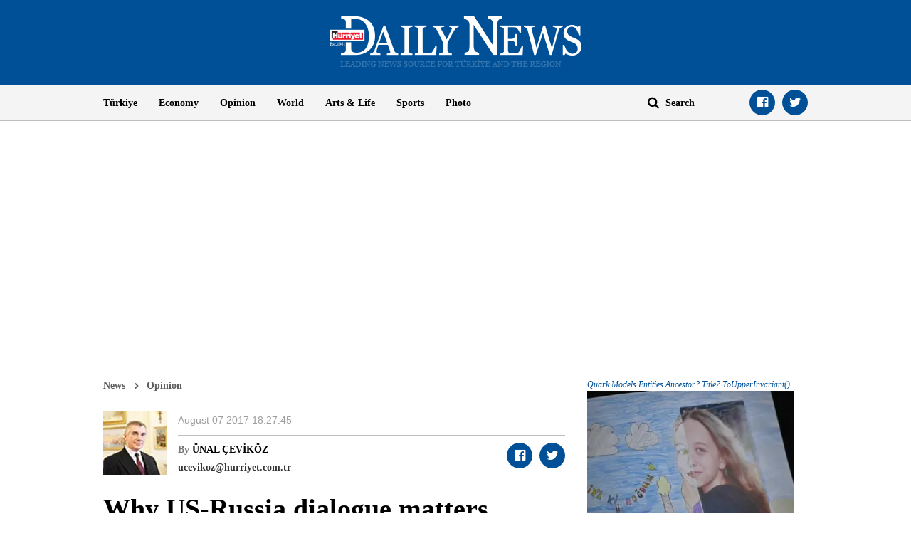

--- FILE ---
content_type: text/html; charset=utf-8
request_url: https://www.hurriyetdailynews.com/opinion/unal-cevikoz/why-us-russia-dialogue-matters-116453
body_size: 11914
content:

<!doctype html>
<html dir="ltr" lang="en">
<head>
    <script>window.bdmpData = window.bdmpData || []; function bdmp() { bdmpData.push(arguments); } bdmp("initAt", new Date()); bdmp("projectId", "bl8372p22-hdn");</script>

    <script async src="https://b-cdn.do.brainsland.com/banalytics.js?projectId=bl8372p22-hdn"></script>
    <script src="//medyanet-com-tr.videoplayerhub.com/galleryloader.js" async></script>
    <script async id="adservice_gpt_script" src="https://securepubads.g.doubleclick.net/tag/js/gpt.js"></script>
    <script async id="adservice_script" src="https://ad.medyanetads.com/adservice/adservice.js"></script>
    <script>
        var adUnitGroups = {};
        function getAdUnitGroup(adUnitDivId) {
            if (adUnitDivId === null || adUnitDivId === undefined || adUnitDivId === '') { return ''; }
            var adUnitType = adUnitDivId.split('/').slice(-1)[0];
            var slotName = adUnitType.split('-')[0];
            var infiniteLevel = parseInt(adUnitType.split('-')[1] || 1000);
            var adUnitGroup = '';
            if ((infiniteLevel / 1000) < 1) { infiniteLevel *= 1000; }
            var adUnitPrefixMapping =
            {
                "feed": [
                    "body_300x250", "body_300x250_1", "body_300x250_2", "body_300x250_3", "body_300x250_4", "body_300x250_5",
                    "body_728x90_1", "body_728x90_2", "body_728x90_3", "body_728x90_4", "body_728x90_5", "body_728x90_6", "body_728x90_7",
                    "feed1_300x250", "feed2_300x250", "feed3_300x250", "feed4_300x250", "feed5_300x250",
                    "haberici_300x250", "haberici_300x250_1", "haberici_300x250_2", "haberici_300x250_3", "haberici_300x250_4", "haberici_300x250_5",
                    "300x250", "300x250_2", "300x250_3", "300x250_4",
                    "header_940x60",
                    "advertorial_fluid_300x250_1", "feed_1", "feed_2", "feed_3", "feed_4", "feed_5",
                ],
                "sidebar": [
                    "sidebar_300x250_1", "sidebar_300x250_2", "sidebar_300x250_3", "sidebar_300x250_4", "sidebar_300x250_5", "sidebar_300x250_6", "sidebar_300x250_7"
                ],
                "header": [
                    "header_728x90_masthead", "header_728x90", "320x50"
                ],
                "footer": ["footer_728x90"],
                "skyscraper_left": ["sol_120x600", "pageskin_sol_120x600"],
                "skyscraper_right": ["sag_120x600", "pageskin_sag_120x600"],
                "interstitial": ["interstitial_oop"],
                "scroll": ["scroll_ad"]
            };
            var adUnitGroupPrefix = Object.keys(adUnitPrefixMapping)
                .filter(key => adUnitPrefixMapping[key].indexOf(slotName) > -1)[0] || '';
            if (adUnitGroupPrefix !== '') {
                var key = `${adUnitGroupPrefix}_${infiniteLevel}`;
                var value = Object.keys(adUnitGroups).indexOf(key) > -1
                    ? parseInt(adUnitGroups[key]) + 1
                    : infiniteLevel;
                adUnitGroup = value === 1000 ? adUnitGroupPrefix : `${adUnitGroupPrefix}_${value}`;
                adUnitGroups[key] = value;
            }
            return adUnitGroup;
        }
        function removeBlankAttributes(obj) {
            if (obj === null || obj === undefined || obj === '') { return {}; }
            for (var propName in obj) {
                if (obj[propName] === null || obj[propName] === undefined || obj[propName] === '') {
                    delete obj[propName];
                }
            }
            return obj
        }
    </script>
    <script>

        var adServiceConfig = {
            isMobile: function () { return /iPhone|iPod|Windows Phone|Opera Mini|BlackBerry|webOS|Android.+Mobile/i.test(navigator.userAgent); },
            prebidBidders: function () { return this.isMobile() ? 'https://ad.medyanetads.com/adservice/prebid/m_hurriyetdailynews_com.json' : 'https://ad.medyanetads.com/adservice/prebid/hurriyetdailynews_com.json'; },
            slotHeights: [],
            adTargeting: [
                { "hdn_kategori": "hdn_opinion_unal-cevikoz" },
                { "keywords": "pagetype_column" },
                { "catlist": "c1_opinion,c2_unal-cevikoz"},
                { "contentid": "116453" },
                { "context": "" },
                { "AdServiceStatus": "true"}
            ]
        };

        var adservice = adservice || {
            targetings: [],
            adUnits: [],
            oopAdUnits: [],
            interactiveAdUnits: [],
            modules: ['prebid', 'interstitial', 'scroll','oneTrust', 'amazon'],
            prebidSettings: {
                bidders: adServiceConfig.prebidBidders(),
            },
            oneTrustSettings: {
                domainScript: '95415498-b0db-4f5e-889a-2485cf758709'
            },
            yandexSettings: {
                counterId: 45517338
            }

        };

        document.addEventListener('adservice-gpt-slot', function (event) {
            var adUnit = event.detail;
            if (adUnit.status === 'adUnitRenderEnded') {
                var adUnitHeight = adUnit.height;
                if (adUnitHeight) {
                    adServiceConfig.slotHeights.push({
                        slotDivId: adUnit.adUnitDivId,
                        minHeight: adUnitHeight + 'px'
                    });
                    adServiceConfig.slotHeights.forEach(function (item, index) {
                        var adUnitDiv = document.getElementById(item.slotDivId);
                        if (adUnitDiv) {
                            document.getElementById(item.slotDivId).style.minHeight = item.minHeight;
                        }
                    });
                }
            }
        });

        adservice.targetings.push(
            { "hdn_kategori": "hdn_opinion_unal-cevikoz" },
            { "keywords": "pagetype_column" },
            { "catlist": "c1_opinion,c2_unal-cevikoz" },
            { "contentid": "116453" },
            { "context": "" },
            { "AdServiceStatus": "true" }
        );
        if (adServiceConfig.isMobile()) {
adservice.oopAdUnits.push({path: '/9927946,22420977938/hurriyetdailynews_mobilsite/diger/oop_2',divId: '/9927946,22420977938/hurriyetdailynews_mobilsite/diger/oop_2',});
adservice.oopAdUnits.push({path: '/9927946,22420977938/hurriyetdailynews_mobilsite/diger/oop_3',divId: '/9927946,22420977938/hurriyetdailynews_mobilsite/diger/oop_3',});
adservice.oopAdUnits.push({path: '/9927946,22420977938/hurriyetdailynews_mobilsite/diger/oop_4',divId: '/9927946,22420977938/hurriyetdailynews_mobilsite/diger/oop_4',});
adservice.oopAdUnits.push({path: '/9927946,22420977938/hurriyetdailynews_mobilsite/diger/oop_5',divId: '/9927946,22420977938/hurriyetdailynews_mobilsite/diger/oop_5',});
adservice.interactiveAdUnits.push(removeBlankAttributes({path: '/9927946,22420977938/hurriyetdailynews_mobilsite/diger/interstitial_oop',size: JSON.parse('[[320,480], [5,5],  "fluid"]'),divId: '/9927946,22420977938/hurriyetdailynews_mobilsite/diger/interstitial_oop',adGroup: getAdUnitGroup('/9927946,22420977938/hurriyetdailynews_mobilsite/diger/interstitial_oop'),sizeMappings: JSON.parse('[]'),type: 'interstitial'}));
adservice.interactiveAdUnits.push(removeBlankAttributes({path: '/9927946,22420977938/hurriyetdailynews_mobilsite/diger/scroll_ad',size: JSON.parse('[[320,50], [5,5], [320,100]]'),divId: '/9927946,22420977938/hurriyetdailynews_mobilsite/diger/scroll_ad',adGroup: getAdUnitGroup('/9927946,22420977938/hurriyetdailynews_mobilsite/diger/scroll_ad'),sizeMappings: JSON.parse('[]'),type: 'scroll'}));
adservice.adUnits.push(removeBlankAttributes({path: '/9927946,22420977938/hurriyetdailynews_mobilsite/diger/320x50',size: JSON.parse('[[320,100],[320,200],[300, 250]]'),divId: '/9927946,22420977938/hurriyetdailynews_mobilsite/diger/320x50',adGroup: getAdUnitGroup('/9927946,22420977938/hurriyetdailynews_mobilsite/diger/320x50'),sizeMappings: JSON.parse('[]')}));
adservice.adUnits.push(removeBlankAttributes({path: '/9927946,22420977938/hurriyetdailynews_mobilsite/diger/feed1_300x250',size: JSON.parse('[[300,250],[250,250],[336,280]]'),divId: '/9927946,22420977938/hurriyetdailynews_mobilsite/diger/feed1_300x250',adGroup: getAdUnitGroup('/9927946,22420977938/hurriyetdailynews_mobilsite/diger/feed1_300x250'),sizeMappings: JSON.parse('[]')}));
adservice.adUnits.push(removeBlankAttributes({path: '/9927946,22420977938/hurriyetdailynews_mobilsite/diger/300x250',size: JSON.parse('[300, 250]'),divId: '/9927946,22420977938/hurriyetdailynews_mobilsite/diger/300x250',adGroup: getAdUnitGroup('/9927946,22420977938/hurriyetdailynews_mobilsite/diger/300x250'),sizeMappings: JSON.parse('[]')}));
        }
        else {
adservice.oopAdUnits.push({path: '/9927946,22420977938/hurriyetdailynews/diger/oop_2',divId: '/9927946,22420977938/hurriyetdailynews/diger/oop_2',});
adservice.oopAdUnits.push({path: '/9927946,22420977938/hurriyetdailynews/diger/oop_3',divId: '/9927946,22420977938/hurriyetdailynews/diger/oop_3',});
adservice.oopAdUnits.push({path: '/9927946,22420977938/hurriyetdailynews/diger/oop_4',divId: '/9927946,22420977938/hurriyetdailynews/diger/oop_4',});
adservice.oopAdUnits.push({path: '/9927946,22420977938/hurriyetdailynews/diger/oop_5',divId: '/9927946,22420977938/hurriyetdailynews/diger/oop_5',});
adservice.interactiveAdUnits.push(removeBlankAttributes({path: '/9927946,22420977938/hurriyetdailynews/diger/interstitial_oop',size: JSON.parse('[[800,600], [5,5],  "fluid"]'),divId: '/9927946,22420977938/hurriyetdailynews/diger/interstitial_oop',adGroup: getAdUnitGroup('/9927946,22420977938/hurriyetdailynews/diger/interstitial_oop'),sizeMappings: JSON.parse('[[[860, 680], [[800, 600],[5, 5]]],[[0, 0], [5, 5]]]'),type: 'interstitial'}));
adservice.interactiveAdUnits.push(removeBlankAttributes({path: '/9927946,22420977938/hurriyetdailynews/diger/scroll_ad',size: JSON.parse('[[300, 250], [5,5]]'),divId: '/9927946,22420977938/hurriyetdailynews/diger/scroll_ad',adGroup: getAdUnitGroup('/9927946,22420977938/hurriyetdailynews/diger/scroll_ad'),sizeMappings: JSON.parse('[]'),type: 'scroll'}));
adservice.adUnits.push(removeBlankAttributes({path: '/9927946,22420977938/hurriyetdailynews/diger/header_728x90',size: JSON.parse('[[728, 90], [940, 90], [940, 250], [970, 90], [970, 250], "fluid"]'),divId: '/9927946,22420977938/hurriyetdailynews/diger/header_728x90',adGroup: getAdUnitGroup('/9927946,22420977938/hurriyetdailynews/diger/header_728x90'),sizeMappings: JSON.parse('[[[1200, 100], [[728, 90], [940, 90], [940, 250], [970, 90], [970, 250]]],[[728, 90], [[940, 90], [940, 250]]],[[768,100],[728,90]],[[0,0],[]]]')}));
adservice.adUnits.push(removeBlankAttributes({path: '/9927946,22420977938/hurriyetdailynews/diger/pageskin_sol_120x600',size: JSON.parse('[[120,600],[160,600],[220,800],[300,600]]'),divId: '/9927946,22420977938/hurriyetdailynews/diger/pageskin_sol_120x600',adGroup: getAdUnitGroup('/9927946,22420977938/hurriyetdailynews/diger/pageskin_sol_120x600'),sizeMappings: JSON.parse('[[[1770, 100], [[160, 600], [120, 600], [220, 800], [300, 600]]],[[1610, 100], [[160, 600], [120, 600], [220, 800]]],[[1340, 100],[[160, 600], [120, 600]]],[[1260, 100], [[120, 600]]],[[0, 0],[]]]')}));
adservice.adUnits.push(removeBlankAttributes({path: '/9927946,22420977938/hurriyetdailynews/diger/sag_120x600',size: JSON.parse('[[120,600],[160,600],[220,800],[300,600]]'),divId: '/9927946,22420977938/hurriyetdailynews/diger/sag_120x600',adGroup: getAdUnitGroup('/9927946,22420977938/hurriyetdailynews/diger/sag_120x600'),sizeMappings: JSON.parse('[[[1770, 100], [[160, 600], [120, 600], [220, 800], [300, 600]]],[[1610, 100], [[160, 600], [120, 600], [220, 800]]],[[1340, 100],[[160, 600], [120, 600]]],[[1260, 100], [[120, 600]]],[[0, 0],[]]]')}));
adservice.adUnits.push(removeBlankAttributes({path: '/9927946,22420977938/hurriyetdailynews/diger/sidebar_300x250_1',size: JSON.parse('[300, 250]'),divId: '/9927946,22420977938/hurriyetdailynews/diger/sidebar_300x250_1',adGroup: getAdUnitGroup('/9927946,22420977938/hurriyetdailynews/diger/sidebar_300x250_1'),sizeMappings: JSON.parse('[[[1200, 100], [300, 250]],[[992, 100], [300, 250]],[[768, 100], [300, 250]],[[0,0],[]]]')}));
adservice.adUnits.push(removeBlankAttributes({path: '/9927946,22420977938/hurriyetdailynews/diger/sidebar_300x250_2',size: JSON.parse('[300,250]'),divId: '/9927946,22420977938/hurriyetdailynews/diger/sidebar_300x250_2',adGroup: getAdUnitGroup('/9927946,22420977938/hurriyetdailynews/diger/sidebar_300x250_2'),sizeMappings: JSON.parse('[[[1200, 100], [300, 250]],[[992, 100], [300, 250]],[[768, 100], [300, 250]],[[0,0],[]]]')}));
adservice.adUnits.push(removeBlankAttributes({path: '/9927946,22420977938/hurriyetdailynews/diger/footer_728x90',size: JSON.parse('[[728,90], [ 940,90], [940,250], [ 970,90], [970,250]]'),divId: '/9927946,22420977938/hurriyetdailynews/diger/footer_728x90',adGroup: getAdUnitGroup('/9927946,22420977938/hurriyetdailynews/diger/footer_728x90'),sizeMappings: JSON.parse('[[[1200, 100], [[728, 90], [940, 90], [940, 250], [970, 90], [970, 250]]],[[728, 90], [[940, 90], [940, 250]]],[[768,100],[728,90]],[[0,0],[]]]')}));
        }
    </script>

    <meta charset="utf-8">
    <meta http-equiv="X-UA-Compatible" content="IE=edge">
    <meta name="viewport" content="width=device-width, initial-scale=1">
    <meta name="robots" content="max-image-preview:large, max-video-preview:-1">
    <title>Why US-Russia dialogue matters</title>
    <meta name="description" content="Sustainability in world peace requires non-confrontational and reasonably harmonious relations between great powers.">
    <meta name="keywords" content="">
    <meta name="news_keywords" content="">
    <meta property="og:title" content="Why US-Russia dialogue matters" />
    <meta property="og:description" content="Sustainability in world peace requires non-confrontational and reasonably harmonious relations between great powers." />
    <meta property="og:image" content="https:https://static.hurriyetdailynews.com/images/hurriyet-daily-news-social-media-logo.jpg" />
    <meta property="og:site_name" content="Hürriyet Daily News" />
    <meta property="og:url" content="https://www.hurriyetdailynews.com/opinion/unal-cevikoz/why-us-russia-dialogue-matters-116453" />
    <meta property="og:type" content="website" />
    <meta name="twitter:card" content="summary" />
    <meta name="twitter:site" content="@HDNER" />
    <meta name="twitter:url" content="https://www.hurriyetdailynews.com/opinion/unal-cevikoz/why-us-russia-dialogue-matters-116453" />
    <meta name="twitter:title" content="Why US-Russia dialogue matters" />
    <meta name="twitter:description" content="Sustainability in world peace requires non-confrontational and reasonably harmonious relations between great powers." />
    <meta name="twitter:image:src" content="https:https://static.hurriyetdailynews.com/images/hurriyet-daily-news-social-media-logo.jpg" />
    <meta name="twitter:account_id" content="87645208" />
            <link rel="amphtml" href="https://www.hurriyetdailynews.com/amp/opinion/unal-cevikoz/why-us-russia-dialogue-matters-116453">
        <link rel="canonical" href="https://www.hurriyetdailynews.com/opinion/unal-cevikoz/why-us-russia-dialogue-matters-116453" />
    <link type="image/x-icon" href="https://static.hurriyetdailynews.com/images/hdn.ico" rel="shortcut icon">
    <link rel="stylesheet" href="https://static.hurriyetdailynews.com/styles/hdn/lib/lib.min.css?v=60335">
    <link rel="stylesheet" href="https://static.hurriyetdailynews.com/styles/hdn/project.min.css?v=60335">

        <script type="text/javascript">
            window._taboola = window._taboola || [];
            _taboola.push({ article: 'auto' });
            !function (e, f, u, i) {
                if (!document.getElementById(i)) {
                    e.async = 1;
                    e.src = u;
                    e.id = i;
                    f.parentNode.insertBefore(e, f);
                }
            }(document.createElement('script'),
                document.getElementsByTagName('script')[0],
                '//cdn.taboola.com/libtrc/hurriyetdailynews/loader.js',
                'tb_loader_script');
            if (window.performance && typeof window.performance.mark == 'function') { window.performance.mark('tbl_ic'); }
        </script>

<script type="application/ld+json">
    {
        "@context" : "http://schema.org",
        "@type"    : "NewsArticle",
        "articleSection"   : "Opinion",
        "mainEntityOfPage" :  {
            "@type" : "WebPage",
            "@id"   : "https://www.hurriyetdailynews.com/opinion/unal-cevikoz/why-us-russia-dialogue-matters-116453"
        },
        "headline"            : "Why US-Russia dialogue matters",
        "alternativeHeadline" : "Sustainability in world peace requires non-confrontational and reasonably harmonious relations between great powers.",
        "keywords"            : "",
        "image": {
            "@type": "ImageObject",
            "url"    : "https://image.hurimg.com/i/hurriyet/75/650x400/",
            "width"  : "650",
            "height" : "400"
        },
        "datePublished" : "2017-08-07T21:01:00+03:00",
        "dateModified"  : "2017-08-07T15:27:45+03:00",
        "description"   : "Sustainability in world peace requires non-confrontational and reasonably harmonious relations between great powers.",
        "articleBody"   : "Sustainability in world peace requires non-confrontational and reasonably harmonious relations between great powers. It is also important to address the problems of the world in a cooperative understanding and to find common platforms for their resolution. The current state of affairs in U.S.-Russia relations is far from such an atmosphere.&lt;br&gt;&lt;br&gt;During his election campaign, U.S. President Donald Trump gave encouraging signs for a better relationship with Russia. Many believed that dialogue between the two major world powers would open a new era of “detente” and that they would deal with the problems endangering world peace, such as the situation in and around Syria, Libya, Somalia and Afghanistan in a constructive and cooperative manner. That is not happening.&lt;br&gt;&lt;br&gt;President Trump is under the pressure of domestic investigations on the involvement of Russia in the American presidential election campaign. The long expected meeting between Putin and Trump at the beginning of July in Hamburg on the margins of the G-20 summit did not calm down the process, which is now becoming deeper and wider in the U.S.&amp;nbsp;&lt;br&gt;&lt;br&gt;Although he has signed, rather unwillingly, a new bill introducing further sanctions against Russia, Trump has blamed the U.S. Congress as the main body responsible for the deterioration in U.S.-Russia relations. Congress, according to Trump, is now limiting the president’s power to negotiate with Russia.&lt;br&gt;&lt;br&gt;Putin’s response was not submissive. Russia has declared that it will expel American diplomats, seize American property in Russia, and will force the U.S. to cut its staff in diplomatic and consular missions in Russia by 755 persons. This is an unprecedented development in U.S.-Russia bilateral relations, even during the Cold War era.&lt;br&gt;&lt;br&gt;Washington-Moscow relations matter for global peace. These two countries are the two largest arms exporting countries in the world with a total share of 56 percent (the U.S. has 33 percent of the market and Russia has 23 percent). At a time when international terrorism is becoming a major challenge to world peace and stability, effective arms control becomes an overwhelming priority.&lt;br&gt;&lt;br&gt;European and Euro-Atlantic security, on the other hand, has become very complex and are full of unknowns. Russia’s increasing self-confidence and its manifestation against Georgia in 2008 and against Ukraine in 2014 have raised the tension between the West and Russia. It has become obvious that Western and Russian perceptions of European security are very different and the gap is steadily widening.&lt;br&gt;&lt;br&gt;In the past, Russia and the West failed to make use of several mechanisms which could enable the easing down of tension. The NATO-Russia Founding Act, signed in 1997, provided such an opportunity, as did the subsequent formation of the NATO-Russia Council. Today, one can still consider this mechanism to be an appropriate forum to return to with a view to reviewing its basic principles and mutual restraint commitments.&lt;br&gt;&lt;br&gt;It is important, however, to underline that a favorable environment for a stable security relationship could become fertile if the U.S. and Russia can first overcome the basic differences of opinion at the bilateral level.&lt;br&gt;&lt;br&gt;Over the weekend, U.S. Secretary of State Rex Tillerson and Russian Foreign Minister Sergei Lavrov had a meeting in the Philippines on the sidelines of the ASEAN summit. Tillerson has been very outspoken and announced in May this year that U.S.-Russia relations are currently not at their best. He also admitted, however, that possible cooperation in Syria is increasing hopes for a mutually beneficial and constructive dialogue. The U.S. has not yet responded to Russia’s decision to downsize American diplomatic and consular staff in Russia.&amp;nbsp;&lt;br&gt;&lt;br&gt;At the same meeting in the Philippines, Lavrov also expressed signs of hope for a possible dialogue to address the bilateral issues between the two countries, as well as discussing global matters.&lt;br&gt;&lt;br&gt;The U.S. has now decided to send Kurt Volker, its special envoy for Ukraine negotiations, to Moscow in order to launch the dialogue. This encouraging first step will be significant in order to prevent further escalation between the U.S. and Russia, which is a major determining factor for overall Russia-West relations.",
        "author": {
            "@type": "Thing",
            "name": "hurriyetdailynews.com"
        },
        "publisher": {
            "@type": "Organization",
            "name": "hurriyetdailynews.com",
            "logo": {
                "@type": "ImageObject",
                "url"    : "https:https://static.hurriyetdailynews.com/dist/images/hdn-amp-logo.png",
                "width"  : "304",
                "height" : "60"
            }
        },
        "speakable": {
            "@type": "SpeakableSpecification",
            "xpath": [ "/html/head/title", "/html/head/meta[@name='description']/@content" ]
        }
    }
</script>
    <script type="application/ld+json">
        {
        "@context" : "http://schema.org",
        "@type"    : "WebSite",
        "name" : "Hürriyet Daily News",
        "url"  : "https://www.hurriyetdailynews.com"
        }
    </script>
    <script type="application/ld+json">
        {
        "@context" : "http://schema.org",
        "@type"    : "Organization",
        "name"   : "Hürriyet Daily News",
        "url"    : "https://www.hurriyetdailynews.com",
        "sameAs" : [
        "https://www.facebook.com/hurriyetdailynews",
        "https://twitter.com/HDNER"
        ]
        }
    </script>


</head>
<body data-page-category="">

        <div id="/9927946,22420977938/hurriyetdailynews/diger/oop_2" class="adRenderer dfp adserviceOop   adserviceOop" data-platform="desktop" data-ad-height="1" data-ad-width="1"></div>

        <div id="/9927946,22420977938/hurriyetdailynews_mobilsite/diger/oop_2" class="adRenderer dfp adserviceOop   adserviceOop" data-platform="mobile" data-ad-height="1" data-ad-width="1"></div>

        <div id="/9927946,22420977938/hurriyetdailynews/diger/oop_3" class="adRenderer dfp adserviceOop   adserviceOop" data-platform="desktop" data-ad-height="1" data-ad-width="1"></div>

        <div id="/9927946,22420977938/hurriyetdailynews_mobilsite/diger/oop_3" class="adRenderer dfp    adserviceOop" data-platform="mobile" data-ad-height="1" data-ad-width="1"></div>

        <div id="/9927946,22420977938/hurriyetdailynews/diger/oop_4" class="adRenderer dfp adserviceOop   adserviceOop" data-platform="desktop" data-ad-height="1" data-ad-width="1"></div>

        <div id="/9927946,22420977938/hurriyetdailynews_mobilsite/diger/oop_4" class="adRenderer dfp adserviceOop   adserviceOop" data-platform="mobile" data-ad-height="1" data-ad-width="1"></div>

        <div id="/9927946,22420977938/hurriyetdailynews/diger/oop_5" class="adRenderer dfp adserviceOop   adserviceOop" data-platform="desktop" data-ad-height="1" data-ad-width="1"></div>

        <div id="/9927946,22420977938/hurriyetdailynews_mobilsite/diger/oop_5" class="adRenderer dfp adserviceOop   adserviceOop" data-platform="mobile" data-ad-height="1" data-ad-width="1"></div>

                <div class="interstitial-wrapper">
                    <div id="/9927946,22420977938/hurriyetdailynews/diger/interstitial_oop" class="adRenderer dfp   " data-platform="desktop"></div>
                </div>

                <div class="interstitial-wrapper">
                    <div id="/9927946,22420977938/hurriyetdailynews_mobilsite/diger/interstitial_oop" class="adRenderer dfp   " data-platform="mobile"></div>
                </div>

                <div id="/9927946,22420977938/hurriyetdailynews/diger/scroll_ad" class="adRenderer dfp   " data-platform="desktop"></div>

                <div id="/9927946,22420977938/hurriyetdailynews_mobilsite/diger/scroll_ad" class="adRenderer dfp   " data-platform="mobile"></div>

    <header>
        <div class="logo text-center">
            <a href="/" title="Hürriyet Daily News">
                <img src="https://static.hurriyetdailynews.com/images/logo.png" alt="Hürriyet Daily News" width="355" height="76" />
            </a>
        </div>
        <div class="menu">
            <div class="container">
                <div class="row">
                    <div class="col-md-9 col-sm-10">
                        <i class="fa fa-navicon" aria-hidden="true"></i>
                        <ul class="nav">
                            
    <li>
        <a href="/turkiye/" title="T&#252;rkiye" target="_blank">T&#252;rkiye</a>
    </li>

    <li>
        <a href="/economy/" title="Economy" target="_blank">Economy</a>
    </li>

    <li>
        <a href="/opinion/" title="Opinion" target="_blank">Opinion</a>
    </li>

    <li>
        <a href="/world/" title="World" target="_blank">World</a>
    </li>

    <li>
        <a href="/artsandlife/" title="Arts &amp; Life News" target="_blank">Arts &amp; Life</a>
    </li>

    <li>
        <a href="/sports/" title="Sports" target="_blank">Sports</a>
    </li>


    <li>
        <a href="/photo/" title="Photo" target="_blank">Photo</a>
    </li>






                        </ul>
                    </div>
                    <div class="col-md-3 col-sm-2">
                        <div class="search">
                            <a href="javascript:;" title="Search" class="fa fa-search"></a>
                            <input title="Search" type="text" placeholder="Search" />
                        </div>
                        <ul class="social-links">
                            <li><a class="facebook fa-facebook-official" href="https://www.facebook.com/hurriyetdailynews" target="_blank" title="Facebook"></a></li>
                            <li><a class="twitter fa-twitter" href="https://twitter.com/HDNER" target="_blank" title="Twitter"></a></li>
                        </ul>
                    </div>
                </div>
            </div>
        </div>
    </header>
        <div class="page-category-band">
            <h2 class="">Why US-Russia dialogue matters</h2>
        </div>     
    
    <div class="container">
         








<div class="row">


<div class="col-md-12 col-sm-12">


<div class="module advertorial-interstitial-oop " id="div-gpt-ad-1502366090339-2" data-module-type="advertorial-interstitial-oop"></div>
</div>
</div>



<div class="row">


<div class="col-md-12 col-sm-12">


<div class="module advertorial-interstitial-oop-2 " id="div-gpt-ad-1512414043778-0" data-module-type="advertorial-interstitial-oop-2"></div>
</div>
</div>



<div class="row">


<div class="col-md-4 col-sm-12">


<div class="module advertorial-high left-side " id="div-gpt-ad-1502366090339-3" data-module-type="advertorial-high"></div>
                <div id="/9927946,22420977938/hurriyetdailynews/diger/pageskin_sol_120x600" class="adRenderer dfp  pageskin module advertorial-high left-side medyanet-pageskin-left" data-platform="desktop"></div>

</div>
</div>



<div class="row">


<div class="col-md-4 col-sm-12">


<div class="module advertorial-high right-side " id="div-gpt-ad-1502366090339-4" data-module-type="advertorial-high"></div>
                <div id="/9927946,22420977938/hurriyetdailynews/diger/sag_120x600" class="adRenderer dfp  pageskin module advertorial-high right-side medyanet-pageskin-right" data-platform="desktop"></div>

</div>
</div>



<div class="row">


<div class="col-md-12 col-sm-12">


<div class="module advertorial-wide " id="div-gpt-ad-1502366090339-1" data-empty-control="true" data-module-type="advertorial-wide"></div>
            <div class="advMasthead ">
                <div id="/9927946,22420977938/hurriyetdailynews/diger/header_728x90" class="adRenderer dfp  header " data-platform="desktop"></div>
            </div>

            <div class="advMasthead mobileMasthead">
                <div id="/9927946,22420977938/hurriyetdailynews_mobilsite/diger/320x50" class="adRenderer dfp  header " data-platform="mobile"></div>
            </div>

</div>
</div>



<div class="row">


<div class="col-md-8 col-sm-8">

        <div class="content-info opinion">
            <ul class="breadcrumb">
                <li><a href="/" title="News">News</a></li>
                <li><a href="/opinion/" title="Opinion">Opinion</a></li>
                
            </ul>
            <div class="opinion-info-board">
                        <a href="/opinion/unal-cevikoz/" title="&#220;NAL &#199;EVİK&#214;Z">
                            <img src="https://static.hurriyetdailynews.com/images/placeholder-img.jpg" data-src="//image.hurimg.com/i/hurriyet/75/90x90/59c6753545d2a03a3cfcda94.jpg" alt="ÜNAL ÇEVİKÖZ" />
                        </a>
                <div class="info-top">
                    <ul class="info">
                        <li class="date">


                            <time datetime="2017-08-07T18:27:45+03:00">August 07 2017 18:27:45</time>
                        </li>
                    </ul>
                </div>
                <div class="info-bottom">
                    <div class="colomnists-info">
                                <span class="name">By <strong><a href="/opinion/unal-cevikoz/" title="&#220;NAL &#199;EVİK&#214;Z">&#220;NAL &#199;EVİK&#214;Z</a></strong></span>
                                            <span class="email">ucevikoz@hurriyet.com.tr</span>
                    </div>
                    <ul class="social-links custom-social-buttons">
                        
                        <li><a class="facebook fa-facebook-official" href="javascript:;" title="Facebook"></a></li>
                        <li><a class="twitter fa-twitter" href="javascript:;" title="Twitter"></a></li>
                        
                    </ul>
                </div>
            </div>
        </div>




<div class="content ">

        <h1>Why US-Russia dialogue matters</h1>

            <h5> </h5>





    Sustainability in world peace requires non-confrontational and reasonably harmonious relations between great powers. It is also important to address the problems of the world in a cooperative understanding and to find common platforms for their resolution. The current state of affairs in U.S.-Russia relations is far from such an atmosphere.<br><br>During his election campaign, U.S. President Donald Trump gave encouraging signs for a better relationship with Russia. Many believed that dialogue between the two major world powers would open a new era of “detente” and that they would deal with the problems endangering world peace, such as the situation in and around Syria, Libya, Somalia and Afghanistan in a constructive and cooperative manner. That is not happening.<br><br>President Trump is under the pressure of domestic investigations on the involvement of Russia in the American presidential election campaign. The long expected meeting between Putin and Trump at the beginning of July in Hamburg on the margins of the G-20 summit did not calm down the process, which is now becoming deeper and wider in the U.S.&nbsp;<br><br>Although he has signed, rather unwillingly, a new bill introducing further sanctions against Russia, Trump has blamed the U.S. Congress as the main body responsible for the deterioration in U.S.-Russia relations. Congress, according to Trump, is now limiting the president’s power to negotiate with Russia.<br><br>Putin’s response was not submissive. Russia has declared that it will expel American diplomats, seize American property in Russia, and will force the U.S. to cut its staff in diplomatic and consular missions in Russia by 755 persons. This is an unprecedented development in U.S.-Russia bilateral relations, even during the Cold War era.<br><br>Washington-Moscow relations matter for global peace. These two countries are the two largest arms exporting countries in the world with a total share of 56 percent (the U.S. has 33 percent of the market and Russia has 23 percent). At a time when international terrorism is becoming a major challenge to world peace and stability, effective arms control becomes an overwhelming priority.<br><br>European and Euro-Atlantic security, on the other hand, has become very complex and are full of unknowns. Russia’s increasing self-confidence and its manifestation against Georgia in 2008 and against Ukraine in 2014 have raised the tension between the West and Russia. It has become obvious that Western and Russian perceptions of European security are very different and the gap is steadily widening.<br><br>In the past, Russia and the West failed to make use of several mechanisms which could enable the easing down of tension. The NATO-Russia Founding Act, signed in 1997, provided such an opportunity, as did the subsequent formation of the NATO-Russia Council. Today, one can still consider this mechanism to be an appropriate forum to return to with a view to reviewing its basic principles and mutual restraint commitments.<br><br>It is important, however, to underline that a favorable environment for a stable security relationship could become fertile if the U.S. and Russia can first overcome the basic differences of opinion at the bilateral level.<br><br>Over the weekend, U.S. Secretary of State Rex Tillerson and Russian Foreign Minister Sergei Lavrov had a meeting in the Philippines on the sidelines of the ASEAN summit. Tillerson has been very outspoken and announced in May this year that U.S.-Russia relations are currently not at their best. He also admitted, however, that possible cooperation in Syria is increasing hopes for a mutually beneficial and constructive dialogue. The U.S. has not yet responded to Russia’s decision to downsize American diplomatic and consular staff in Russia.&nbsp;<br><br>At the same meeting in the Philippines, Lavrov also expressed signs of hope for a possible dialogue to address the bilateral issues between the two countries, as well as discussing global matters.<br><br>The U.S. has now decided to send Kurt Volker, its special envoy for Ukraine negotiations, to Moscow in order to launch the dialogue. This encouraging first step will be significant in order to prevent further escalation between the U.S. and Russia, which is a major determining factor for overall Russia-West relations.

        <p class="tags"></p>

</div><ul class="social-bottom custom-social-buttons">
    
    <li><a class="facebook fa-facebook-official" href="javascript:;" title="Facebook"></a></li>
    <li><a class="twitter fa-twitter" href="javascript:;" title="Twitter"></a></li>
    
</ul>

<div id="taboola-feed---below-article-thumbnails"></div>


</div>

<div class="col-md-4 col-sm-4">




<div class="row">


<div class="col-md-12 col-sm-12">


<div class="module advertorial-square-type-1 has-not-alternate-news">
    <div class="module-alternate none">
                <div id="/9927946,22420977938/hurriyetdailynews/diger/sidebar_300x250_1" class="adRenderer dfp   " data-platform="desktop">

                        <a href="/grief-still-raw-for-families-of-bolu-hotel-fire-victims-218005" title="Grief still raw for families of Bolu hotel fire victims">
                                <span class="category">Quark.Models.Entities.Ancestor?.Title?.ToUpperInvariant()</span>
                            <img src="https://static.hurriyetdailynews.com/images/placeholder-img.jpg" data-src="//image.hurimg.com/i/hurriyet/75/310x250/696e2fc617013ed89d0d8532.jpg" alt="Grief still raw for families of Bolu hotel fire victims" />
                            <h3>Grief still raw for families of Bolu hotel fire victims</h3>

                        </a>
                </div>

    </div>
</div>
                <div id="/9927946,22420977938/hurriyetdailynews_mobilsite/diger/feed1_300x250" class="adRenderer dfp   " data-platform="mobile"></div>

</div>
</div>



<div class="row">


<div class="col-md-12 col-sm-12">


    <div class="module news-most-popular" data-module-type="news-most-popular">
        <span class="category-band relative">LATEST NEWS</span>
        <ol>
                    <li>
                        <a href="/grief-still-raw-for-families-of-bolu-hotel-fire-victims-218005" target="_blank" title="Grief still raw for families of Bolu hotel fire victims">
                            <h3>Grief still raw for families of Bolu hotel fire victims</h3>
                            <img width="120" alt="Grief still raw for families of Bolu hotel fire victims" src="https://static.hurriyetdailynews.com/images/placeholder-img.jpg" data-src="//image.hurimg.com/i/hurriyet/75/0x0/696e2fc617013ed89d0d8532.jpg" />
                        </a>
                    </li>
                    <li>
                        <a href="/slain-turkish-armenian-journalist-dink-remembered-218004" target="_blank" title="Slain Turkish-Armenian journalist Dink remembered">
                            <h3>Slain Turkish-Armenian journalist Dink remembered</h3>
                            <img width="120" alt="Slain Turkish-Armenian journalist Dink remembered" src="https://static.hurriyetdailynews.com/images/placeholder-img.jpg" data-src="//image.hurimg.com/i/hurriyet/75/0x0/696e2e9117013ed89d0d8524.jpg" />
                        </a>
                    </li>
                    <li>
                        <a href="/erdogan-hails-turkiyes-distinguished-global-role-218003" target="_blank" title="Erdoğan hails T&#252;rkiye&#39;s &#39;distinguished&#39; global role">
                            <h3>Erdoğan hails T&#252;rkiye&#39;s &#39;distinguished&#39; global role</h3>
                            <img width="120" alt="Erdoğan hails T&#252;rkiye&#39;s &#39;distinguished&#39; global role" src="https://static.hurriyetdailynews.com/images/placeholder-img.jpg" data-src="//image.hurimg.com/i/hurriyet/75/0x0/696e259917013ed89d0d84f2.jpg" />
                        </a>
                    </li>
                    <li>
                        <a href="/fidan-discusses-gaza-peace-plan-with-arab-counterparts-218002" target="_blank" title="Fidan discusses Gaza peace plan with Arab counterparts">
                            <h3>Fidan discusses Gaza peace plan with Arab counterparts</h3>
                            <img width="120" alt="Fidan discusses Gaza peace plan with Arab counterparts" src="https://static.hurriyetdailynews.com/images/placeholder-img.jpg" data-src="//image.hurimg.com/i/hurriyet/75/0x0/696e17c017013ed89d0d848a.jpg" />
                        </a>
                    </li>
                    <li>
                        <a href="/syrian-army-deploys-in-deir-ezzor-province-after-landmark-deal-218001" target="_blank" title="Syrian army deploys in Deir Ezzor province after landmark deal">
                            <h3>Syrian army deploys in Deir Ezzor province after landmark deal</h3>
                            <img width="120" alt="Syrian army deploys in Deir Ezzor province after landmark deal" src="https://static.hurriyetdailynews.com/images/placeholder-img.jpg" data-src="//image.hurimg.com/i/hurriyet/75/0x0/696e0ff917013ed89d0d8449.jpg" />
                        </a>
                    </li>
        </ol>
    </div>

</div>
</div>



<div class="row">


<div class="col-md-12 col-sm-12">


<div class="module advertorial-square-type-2 ">
    <div class="module-alternate none">
                <div id="/9927946,22420977938/hurriyetdailynews/diger/sidebar_300x250_2" class="adRenderer dfp   " data-platform="desktop">
                </div>

    </div>
</div>
</div>
</div>
</div>
</div>



<div class="row">


<div class="col-md-8 col-sm-8">


<div class="recommendeds ">
    <span class="separator-title">Recommended</span>
    <div class="row">
                    <div class="col-md-4 col-sm-4">
                        <div class="item">
                            <a href="/opinion/aylin-oney-tan/a-show-like-no-other-217970" title="A show like no other!">
<img src="https://static.hurriyetdailynews.com/images/placeholder-img.jpg" data-src="//image.hurimg.com/i/hurriyet/75/210x157/59d20dbd18c7730f3c4655f5.jpg" alt="A show like no other" />                                <h3>A show like no other!</h3>
                            </a>
                        </div>
                    </div>
                    <div class="col-md-4 col-sm-4">
                        <div class="item">
                            <a href="/opinion/aylin-oney-tan/unrolling-a-cabbage-roll-217726" title="Unrolling a cabbage roll">
<img src="https://static.hurriyetdailynews.com/images/placeholder-img.jpg" data-src="//image.hurimg.com/i/hurriyet/75/210x157/59d20dbd18c7730f3c4655f5.jpg" alt="Unrolling a cabbage roll" />                                <h3>Unrolling a cabbage roll</h3>
                            </a>
                        </div>
                    </div>
                    <div class="col-md-4 col-sm-4">
                        <div class="item">
                            <a href="/opinion/aylin-oney-tan/back-to-culinary-roots-217491" title="Back to culinary roots">
<img src="https://static.hurriyetdailynews.com/images/placeholder-img.jpg" data-src="//image.hurimg.com/i/hurriyet/75/210x157/59d20dbd18c7730f3c4655f5.jpg" alt="Back to culinary roots" />                                <h3>Back to culinary roots</h3>
                            </a>
                        </div>
                    </div>
                    <div class="col-md-4 col-sm-4">
                        <div class="item">
                            <a href="/opinion/aylin-oney-tan/purity-place-and-process-217266" title="Purity, place and process">
<img src="https://static.hurriyetdailynews.com/images/placeholder-img.jpg" data-src="//image.hurimg.com/i/hurriyet/75/210x157/59d20dbd18c7730f3c4655f5.jpg" alt="Purity, place and process" />                                <h3>Purity, place and process</h3>
                            </a>
                        </div>
                    </div>
                    <div class="col-md-4 col-sm-4">
                        <div class="item">
                            <a href="/opinion/aylin-oney-tan/the-most-controversial-list-ever-217032" title="The most controversial list ever">
<img src="https://static.hurriyetdailynews.com/images/placeholder-img.jpg" data-src="//image.hurimg.com/i/hurriyet/75/210x157/59d20dbd18c7730f3c4655f5.jpg" alt="The most controversial list ever" />                                <h3>The most controversial list ever</h3>
                            </a>
                        </div>
                    </div>
                    <div class="col-md-4 col-sm-4">
                        <div class="item">
                            <a href="/opinion/aylin-oney-tan/can-comfort-food-be-translated-into-fine-dining-216802" title="Can comfort food be translated into fine dining?">
<img src="https://static.hurriyetdailynews.com/images/placeholder-img.jpg" data-src="//image.hurimg.com/i/hurriyet/75/210x157/59d20dbd18c7730f3c4655f5.jpg" alt="Can comfort food be translated into fine dining" />                                <h3>Can comfort food be translated into fine dining?</h3>
                            </a>
                        </div>
                    </div>
    </div>
</div>
</div>
</div>



<div class="row">


<div class="col-md-4 col-sm-4">


    <div class="module media-single-detailed " data-module-type="media-single-detailed">
        <div class="media">
                        <span class="category-band">WORLD</span>
                    <a href="/syrian-army-deploys-in-deir-ezzor-province-after-landmark-deal-218001" target="_blank" title="Syrian army deploys in Deir Ezzor province after landmark deal">
                        <img src="https://static.hurriyetdailynews.com/images/placeholder-img.jpg" data-src="//image.hurimg.com/i/hurriyet/75/310x455/696e0ff917013ed89d0d8449.jpg" alt="Syrian army deploys in Deir Ezzor province after landmark deal" />
                        <h3>Syrian army deploys in Deir Ezzor province after landmark deal</h3>
                        <p>The Syrian army on Jan. 19 deployed its forces in parts of the eastern Deir Ezzor province and moved to take control of the Tishrin Dam southeast of Manbij, with President Ahmad al-Sharaa hailing the “victory for all” after a deal and ceasefire with the Syrian Democratic Forces (SDF).</p>
                        <span class="media-author">

                        </span>
                    </a>
        </div>
    </div>

</div>

<div class="col-md-4 col-sm-4">


    <div class="module media-single-detailed " data-module-type="media-single-detailed">
        <div class="media">
                        <span class="category-band">ECONOMY</span>
                    <a href="/eurozone-inflation-eases-to-1-9-pct-in-december-218000" target="_blank" title="Eurozone inflation eases to 1.9 pct in December">
                        <img src="https://static.hurriyetdailynews.com/images/placeholder-img.jpg" data-src="//image.hurimg.com/i/hurriyet/75/310x455/696e0e7c17013ed89d0d8431.jpg" alt="Eurozone inflation eases to 1.9 pct in December" />
                        <h3>Eurozone inflation eases to 1.9 pct in December</h3>
                        <p>Eurozone inflation eased to 1.9 percent in December, hovering just below the target set by the European Central Bank, revised official data showed Monday.</p>
                        <span class="media-author">

                        </span>
                    </a>
        </div>
    </div>

</div>

<div class="col-md-4 col-sm-4">


    <div class="module media-single-detailed " data-module-type="media-single-detailed">
        <div class="media">
                        <span class="category-band">SPORTS</span>
                    <a href="/guendouzi-propels-fenerbahce-to-super-cup-trophy-217703" target="_blank" title="Guendouzi propels Fenerbah&#231;e to Super Cup trophy">
                        <img src="https://static.hurriyetdailynews.com/images/placeholder-img.jpg" data-src="//image.hurimg.com/i/hurriyet/75/310x455/6963712b5a5de2258c5bd09b.jpg" alt="Guendouzi propels Fenerbahçe to Super Cup trophy" />
                        <h3>Guendouzi propels Fenerbah&#231;e to Super Cup trophy</h3>
                        <p>Newcomer Matteo Guendouzi shined as Fenerbah&#231;e defeated archrival Galatasaray 2-0 to claim the Turkish Super Cup on Jan. 10.

</p>
                        <span class="media-author">

                        </span>
                    </a>
        </div>
    </div>

</div>
</div>



        
    </div>
    <footer>
        <nav class="top">
            <div class="container">
                <span class="logo" title="Hürriyet Daily News"></span>
                <ul>
                    




    <li>
        <a href="/turkey/" title="T&#252;rkiye" target="_blank">T&#252;rkiye</a>
    </li>

    <li>
        <a href="/economy/" title="Economy" target="_blank">Economy</a>
    </li>

    <li>
        <a href="/opinion/" title="Opinion" target="_blank">Opinion</a>
    </li>

    <li>
        <a href="/world/" title="World" target="_blank">World</a>
    </li>

    <li>
        <a href="/artsandlife/" title="Arts &amp; Life" target="_blank">Arts &amp; Life</a>
    </li>

    <li>
        <a href="/sports/" title="Sports" target="_blank">Sports</a>
    </li>

    <li>
        <a href="/video/" title="Video" target="_blank">Video</a>
    </li>

    <li>
        <a href="/photo/" title="Photo" target="_blank">Photo</a>
    </li>


                </ul>
            </div>
        </nav>
        <div class="container">

                <div id="/9927946,22420977938/hurriyetdailynews/diger/footer_728x90" class="adRenderer dfp  footer " data-platform="desktop"></div>

                <div id="/9927946,22420977938/hurriyetdailynews_mobilsite/diger/300x250" class="adRenderer dfp  footer " data-platform="mobile"></div>

            
        </div>
        <nav class="bottom">
            <div class="container">
                <span class="copyright">© <span class="year"></span> Hürriyet Daily News</span>
                <ul>
                    <li><a href="/privacy-policy" title="Privacy Policy">Privacy Policy</a></li>
                    <li><a href="/work-with-us" title="Work With Us">Work With Us</a></li>
                    <li><a href="/about-the-newsroom" title="About the Newsroom">About the Newsroom</a></li>
                    <li><a href="/letters-to-the-editor" title="Letters to the Editor">Letters to the Editor</a></li>
                    <li><a href="/advertise-in-daily-news" title="Advertise">Advertise</a></li>
                </ul>
            </div>
        </nav>
    </footer>
    <script src="https://static.hurriyetdailynews.com/scripts/hdn/lazy.min.js?v=60335"></script>
    <script src="https://static.hurriyetdailynews.com/scripts/hdn/lib/lib.min.js?v=60335"></script>
    <script src="https://static.hurriyetdailynews.com/scripts/hdn/project.min.js?v=60335"></script>
    
    

    

    
    <script>
        (function (w, d, s, l, i) {
            w[l] = w[l] || []; w[l].push({
                'gtm.start':
                    new Date().getTime(), event: 'gtm.js'
            }); var f = d.getElementsByTagName(s)[0],
                j = d.createElement(s), dl = l != 'dataLayer' ? '&l=' + l : ''; j.async = true; j.src =
                    'https://www.googletagmanager.com/gtm.js?id=' + i + dl; f.parentNode.insertBefore(j, f);
        })(window, document, 'script', 'dataLayer', 'GTM-KC9FBC');</script>
    
    
    <noscript>
        <iframe src="https://www.googletagmanager.com/ns.html?id=GTM-KC9FBC" height="0" width="0" style="display:none;visibility:hidden"></iframe>
    </noscript>
    
    
    <script async src="https://www.hurpass.com/static/v3/all.js?v=60335" id="sso_script"></script>
    <script>
        $(document).ready(function () {
            SSO.appkey = '57a1b3c4f55daf4e6d964e651470215108332';
            SSO.secret = '57a1b3c4f55daf4e6d964e661470215108332';
            SSO.domain = 'hurriyetdailynews.com';
            SSO.init_analytics();
        });</script>

    

﻿


    <script type="application/ld+json">
        {
            "@context" : "https://schema.org",
            "@type"    : "BreadcrumbList",
            "itemListElement": [
                {
                    "type": "ListItem",
                    "position": 1,
                    "name": "News",
                    "item": "https://www.hurriyetdailynews.com"
                },
                
                {
                    "type": "ListItem",
                    "position": 2,
                    "name": "Opinion",
                    "item": "https://www.hurriyetdailynews.com/opinion/"
                },
                
                
                {
                    "type": "ListItem",
                    "position": 3,
                    "name": "&#220;NAL &#199;EVİK&#214;Z",
                    "item": "https://www.hurriyetdailynews.com/opinion/unal-cevikoz/"
                },
                
            {
                "type": "ListItem",
                "position": 4,
                "name": "Why US-Russia dialogue matters",
                "item": "https://www.hurriyetdailynews.com/opinion/unal-cevikoz/why-us-russia-dialogue-matters-116453"
            }
            ]
        }
    </script>

   


        <script type="text/javascript">
            window._taboola = window._taboola || [];
            _taboola.push(
                { flush: true }
            );
        </script>
</body>
</html>

--- FILE ---
content_type: text/html; charset=utf-8
request_url: https://www.google.com/recaptcha/api2/aframe
body_size: 266
content:
<!DOCTYPE HTML><html><head><meta http-equiv="content-type" content="text/html; charset=UTF-8"></head><body><script nonce="QEI8o6ioEd6zMHKqN_dYFg">/** Anti-fraud and anti-abuse applications only. See google.com/recaptcha */ try{var clients={'sodar':'https://pagead2.googlesyndication.com/pagead/sodar?'};window.addEventListener("message",function(a){try{if(a.source===window.parent){var b=JSON.parse(a.data);var c=clients[b['id']];if(c){var d=document.createElement('img');d.src=c+b['params']+'&rc='+(localStorage.getItem("rc::a")?sessionStorage.getItem("rc::b"):"");window.document.body.appendChild(d);sessionStorage.setItem("rc::e",parseInt(sessionStorage.getItem("rc::e")||0)+1);localStorage.setItem("rc::h",'1768841155861');}}}catch(b){}});window.parent.postMessage("_grecaptcha_ready", "*");}catch(b){}</script></body></html>

--- FILE ---
content_type: application/javascript; charset=utf-8
request_url: https://fundingchoicesmessages.google.com/f/AGSKWxXC_19l_wTtee_5pKSqiTwfPTF5ej8XEcfXCXvDjM55kc8Fq8W03ibptegTqCrsJL1lsarQ4lmFHKGRC1ifb-RKLVsGT1uFMV2LWrYEQ6LiVA6EFQGdyJ3U7A3v2HbfkCA8Yyjda0BTlukQUH7nBanUjvc5CsWfSjJnwI56pX_66Nb673fW8YlTQHYQ/_/imgad_/adswrappermsni./adserver1--karbonn-ad-.adserver01.
body_size: -1292
content:
window['a4b69bcc-d39e-4cd3-af6f-a4846380973e'] = true;